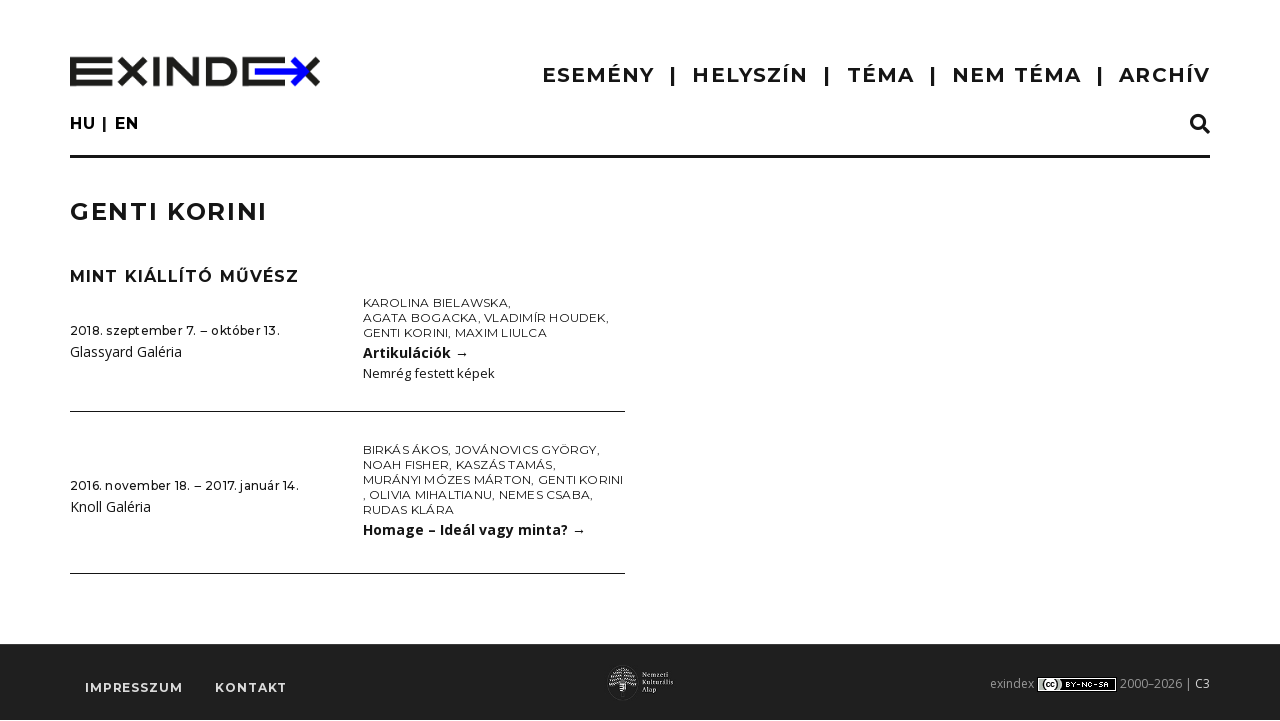

--- FILE ---
content_type: application/x-javascript
request_url: https://exindex.hu/wp-content/themes/exindex/js/exindex.js?ver=1.0
body_size: 2528
content:
jQuery(document).ready(function () {
	
/*
	jQuery( window ).resize(function() {
	  jQuery( '.dev' ).html( jQuery( window ).width() + 17);
	});
*/


	/* persons */
	jQuery('a[title="Személyek"]').contents().unwrap();
	jQuery('a[title="Persons"]').contents().unwrap();
	
	/* venues */
	jQuery('a[title="Helyszínek"]').each(function(){ 
		var oldUrl = jQuery(this).attr("href");
		var newUrl = oldUrl.replace("venue", "kiallitohelyek");
		jQuery(this).attr("href", newUrl)
	});

	jQuery('a[title="Venues"]').each(function(){ 
		var oldUrl = jQuery(this).attr("href");
		var newUrl = oldUrl.replace("venue", "kiallitohelyek");
		jQuery(this).attr("href", newUrl)
	});
	
	/* events*/
	jQuery('a[title="Események"]').each(function(){ 
		var oldUrl = jQuery(this).attr("href");
		var newUrl = oldUrl.replace("event", "aktualis-kiallitasok");
		jQuery(this).attr("href", newUrl)
	});

	jQuery('a[title="Events"]').each(function(){ 
		var oldUrl = jQuery(this).attr("href");
		var newUrl = oldUrl.replace("event", "aktualis-kiallitasok");
		jQuery(this).attr("href", newUrl)
	});
	
	/* grants */
	jQuery('a[title="Pályázatok"]').each(function(){ 
		var oldUrl = jQuery(this).attr("href");
		var newUrl = oldUrl.replace("grant", "palyazatok");
		jQuery(this).attr("href", newUrl)
	});

	jQuery('a[title="Grants"]').each(function(){ 
		var oldUrl = jQuery(this).attr("href");
		var newUrl = oldUrl.replace("grant", "palyazatok");
		jQuery(this).attr("href", newUrl)
	});


	jQuery('.dropdown > a').on('click', function (evt) {
		jQuery(this).parent().toggleClass('open')
	})


});


jQuery(window).scroll(function() {

});




document.addEventListener("DOMContentLoaded", function(){
  window.addEventListener('scroll', function() {
      if (window.scrollY > 40) {
        document.getElementById('navbar_top').classList.add('navbar-fixed-top');
        // add padding top to show content behind navbar
        navbar_height = document.querySelector('.navbar').offsetHeight;
        document.body.style.paddingTop = navbar_height + 'px';
//        document.body.style.paddingTop = '100px';
      } else {
        document.getElementById('navbar_top').classList.remove('navbar-fixed-top');
        document.getElementById('navbar_top').classList.remove('navbar-fixed-subtop');
         // remove padding top from body
        document.body.style.paddingTop = '0';
		document.getElementById('masthead').style.marginBottom = '0';
      } 
  });
}); 
